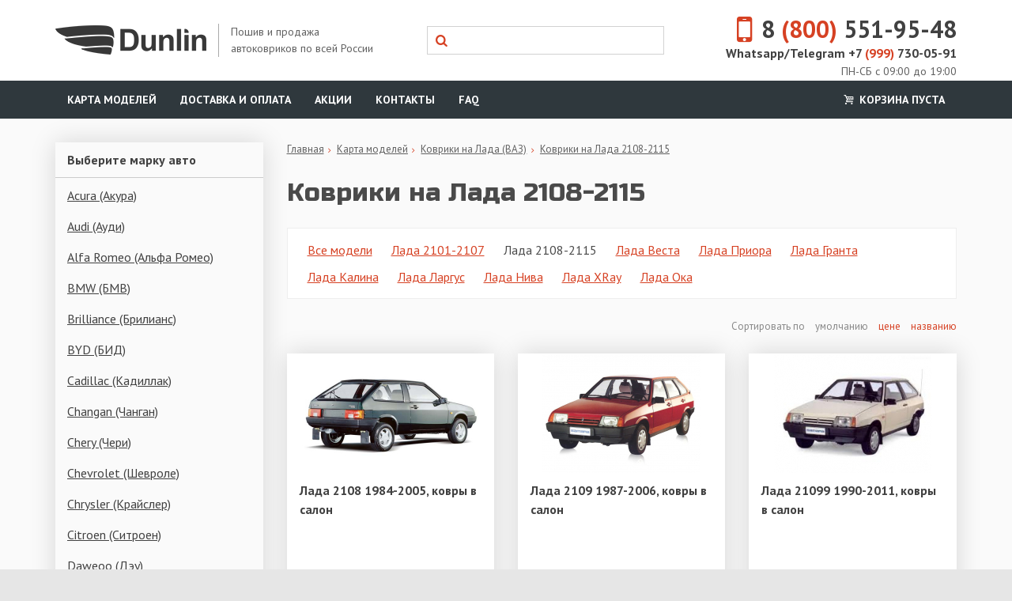

--- FILE ---
content_type: text/html; charset=UTF-8
request_url: https://dunlin.ru/catalog/kovriki-lada-samara
body_size: 9574
content:
<!DOCTYPE html>

<html lang="ru">
<head>
	<base href="https://dunlin.ru/"/>
	
    	<style>.async-hide { opacity: 0 !important} </style>
        <script>(function(a,s,y,n,c,h,i,d,e){s.className+=' '+y;h.start=1*new Date;
        h.end=i=function(){s.className=s.className.replace(RegExp(' ?'+y),'')};
        (a[n]=a[n]||[]).hide=h;setTimeout(function(){i();h.end=null},c);h.timeout=c;
        })(window,document.documentElempublic let transport: DataTransferServiceent,'async-hide','dataLayer',4000,
        {'GTM-WTPPRS2':true});</script>
	
    
    
	
<meta charset="utf-8">
	<meta http-equiv="X-UA-Compatible" content="IE=edge">
	<meta name="viewport" content="width=device-width, initial-scale=1">
	<title>EVA коврики Лада Самара, купить коврики в салон Лада Самара с доставкой в магазине Dunlin</title>
	<meta name="description" content="Комплект автомобильных EVA ковриков на любую модель на Лада Самара купить от производителя по цене от 693 рублей в интернет магазине с доставкой по Москве, СПБ и России." />
	<meta name="keywords" content="Коврики, Лада Самара, автоковрики, EVA, ЕВА, ЭВА, ячейки, ромб, автомобильные, полики, резиновые, синие, красные, черные, бежевые, ковры, салон, багажник, Dunlin, Данлин, Дунлин" />
	<meta http-equiv="Content-Type" content="text/html; charset=UTF-8" />
	
	
	<link rel="canonical" href="https://dunlin.ru/catalog/kovriki-lada-samara"/>	
	<link href="design/after_optim_page_speed_3/images/favicon.ico" rel="icon"          type="image/x-icon"/>
	<link href="design/after_optim_page_speed_3/images/favicon.ico" rel="shortcut icon" type="image/x-icon"/>
	
		
	<!-- Main -->
	<!--<link rel="stylesheet" href="design/after_optim_page_speed_3/css/bootstrap.css">
    <link rel="stylesheet" href="design/after_optim_page_speed_3/css/basic.css?v=20200728">
    <link rel="stylesheet" href="design/after_optim_page_speed_3/css/styles.css?v=20200728">
    
 	<link href="https://fonts.googleapis.com/css?family=PT+Sans:400,700|Russo+One&amp;subset=cyrillic" rel="stylesheet">
	<link rel="stylesheet" href="design/after_optim_page_speed_3/css/styles-responsive.css?v=20200728">
	<link rel="stylesheet" href="design/after_optim_page_speed_3/css/fontello.css">-->
 	
 	<link rel="stylesheet" href="design/after_optim_page_speed_3/css/all-in-one.css?v=20200728">
 	
 	<!--<link href="https://fonts.googleapis.com/css?family=PT+Sans:400,700|Russo+One&amp;subset=cyrillic" rel="stylesheet">-->
 	
 	<script src="https://cdn.jsdelivr.net/npm/lazyload@2.0.0-rc.2/lazyload.js"></script>
 
 	<meta name="yandex-verification" content="a5b98a30e3a94e3b" />
 	<meta name="google-site-verification" content="-zYc_5t9N4oVdIvPOvQRVjksoxt7eSIQVv3c-AG-V8k" />
 	<meta name="yandex-verification" content="a5b98a30e3a94e3b" />
 	<meta name="yandex-verification" content="a5b98a30e3a94e3b" />
 	
 	
	<style>
     	.mfp-hide {
			display: none !important;
		}
    </style>
 
 	
	<script>
	  (function(i,s,o,g,r,a,m){i['GoogleAnalyticsObject']=r;i[r]=i[r]||function(){
	  (i[r].q=i[r].q||[]).push(arguments)},i[r].l=1*new Date();a=s.createElement(o),
	  m=s.getElementsByTagName(o)[0];a.async=1;a.src=g;m.parentNode.insertBefore(a,m)
	  })(window,document,'script','https://dunlin.ru/js/analytics.js','ga');

	  ga('create', 'UA-51928386-19', 'auto');
      ga('require', 'GTM-WTPPRS2');
	  ga('send', 'pageview');
	</script>
	
 
     
     <!-- Yandex.Metrika counter -->
    <script type="text/javascript" >
       (function(m,e,t,r,i,k,a){m[i]=m[i]||function(){(m[i].a=m[i].a||[]).push(arguments)};
       m[i].l=1*new Date();k=e.createElement(t),a=e.getElementsByTagName(t)[0],k.async=1,k.src=r,a.parentNode.insertBefore(k,a)})
       (window, document, "script", "https://mc.yandex.ru/metrika/tag.js", "ym");

       ym(43781309, "init", {
            clickmap:true,
            trackLinks:true,
            accurateTrackBounce:true
       });
    </script>
    <noscript><div><img src="https://mc.yandex.ru/watch/43781309" style="position:absolute; left:-9999px;" alt="" /></div></noscript>
    <!-- /Yandex.Metrika counter -->
     
 
 </head>
<body>
 
	

 
	
	
<!-- Facebook Pixel Code -->
    <script>
      !function(f,b,e,v,n,t,s)
      {if(f.fbq)return;n=f.fbq=function(){n.callMethod?
      n.callMethod.apply(n,arguments):n.queue.push(arguments)};
      if(!f._fbq)f._fbq=n;n.push=n;n.loaded=!0;n.version='2.0';
      n.queue=[];t=b.createElement(e);t.async=!0;
      t.src=v;s=b.getElementsByTagName(e)[0];
      s.parentNode.insertBefore(t,s)}(window, document,'script',
      'https://connect.facebook.net/en_US/fbevents.js');
      fbq('init', '792375298199919');
      fbq('track', 'PageView');
    </script>
    <noscript><img height="1" width="1" style="display:none"
      src="https://www.facebook.com/tr?id=792375298199919&ev=PageView&noscript=1"
    /></noscript>
<!-- End Facebook Pixel Code -->

 
	

 
 
 
 
	 

 
	<!-- Header -->
	<div class="header-section">
		<div class="container">
			<div class="header-inner">	
									<a href="./" class="logo">
						<img src="design/after_optim_page_speed_3/images/new-logo.png" title="Интернет-магазин EVA ковриков в салон автомобиля с доставкой по Москве и всей России Dunlin" alt="Интернет-магазин EVA ковриков в салон автомобиля с доставкой по Москве и всей России Dunlin"/>
						<span class="slogan">Пошив и продажа автоковриков по всей России</span>
					</a>
				
             
             	<div class="phone">
					<a href="tel:88005519548" class="number"><i class="icon icon-mobile"></i>8<span> (800)</span> 551-95-48</a>
					<a href="tel:+79997300591" class="number" style="
                        display: block;
                        font-size: 16px;
                        line-height: normal;
                    ">
                     Whatsapp/Telegram
                    +7<span> (999)</span> 730-05-91</a>
                 <span class="callback">ПН-СБ с 09:00 до 19:00</span>
				<!--<a href="#form-callback" class="callback js-mfp-popup" style="
    padding-bottom: 5px;">Заказать звонок</a>-->
					
					<div class="mfp-hide mfp-popup" id="form-callback">
						<p class="mfp-title">Обратный звонок</p>
						
						<form action="#" class="form js-form-callback">
							<div class="form-inner">
								<div class="form-body">
									<div class="form-row">
										<input type="text" name="name" class="form-input" placeholder="Имя" required="">
									</div>
									
									<div class="form-row">
										<input type="text" name="phone" class="form-input js-phone-mask" placeholder="+7 (___) ___-____" required="">
									</div>
									
									<div class="form-row">
										<input type="submit" value="Перезвоните мне" class="btn">
									</div>
									
									<div class="form-result"></div>
								</div>
								
								<div class="form-success">
									<p class="form-success-title">Ваша заявка принята!</p>
									<p class="form-success-message">Мы свяжемся с вами в ближайшее время</p>
								</div>
							</div>
						</form>
					</div>
				</div>
             
				<form action="products" class="search">
					<input class="search-input" type="text" name="keyword" value="" />
					<button type="submit" class="search-btn"><i class="icon-search"></i></button>
				</form>
			</div>
		</div>
	</div>

	<!-- Menu -->
	<div class="menu-section">
		<div class="container">
         <div style="clear: both;     text-align: center;
    font-size: 20px;
    margin-bottom: 10px;
    padding: 6px;
    color: white; display: none;
    text-transform: uppercase;
                     "> </div>
			<p class="menu-toggle">Меню</p>
			
         
			<ul class="menu">
									
														
											<li>
							<a href="models"  data-page="8" >Карта моделей</a>
						</li>
														
											<li>
							<a href="dostavka"  data-page="3" >Доставка и оплата</a>
						</li>
														
														
														
											<li>
							<a href="promo"  data-page="18" >Акции</a>
						</li>
														
											<li>
							<a href="contact"  data-page="6" >Контакты</a>
						</li>
														
											<li>
							<a href="faq"  data-page="9" >FAQ</a>
						</li>
														
														
														
														
														
														
														
														
									             
				<li class="cart-informer">
					
	<a href="cart"><i class="icon-cart"></i> Корзина пуста</a>

				</li>
			</ul>
		</div>     
	</div>
	
 	


<div class="container">
	<div class="row">
		<div class="col-md-3">
			<!-- Catalog -->
			<div class="side-catalog">
				<p class="categories-toggle">Выберите марку авто</p>

				<ul class="categories">
											                                                      <li>
                                 <a href="catalog/kovriki-v-salon-acura" title="Коврики на Acura (Акура)">Acura (Акура)</a>
                             </li>
                                                 											                                                      <li>
                                 <a href="catalog/kovriki-v-salon-audi" title="Коврики на Audi (Ауди)">Audi (Ауди)</a>
                             </li>
                                                 											                                                      <li>
                                 <a href="catalog/kovriki-v-salon-alfa-romeo" title="Коврики на Alfa Romeo (Альфа Ромео)">Alfa Romeo (Альфа Ромео)</a>
                             </li>
                                                 											                                                      <li>
                                 <a href="catalog/kovri-v-salon-bmw" title="Коврики на BMW (БМВ)">BMW (БМВ)</a>
                             </li>
                                                 											                                                      <li>
                                 <a href="catalog/kovriki-v-salon-brilliance" title="Коврики на Brilliance (Брилианс)">Brilliance (Брилианс)</a>
                             </li>
                                                 											                                                      <li>
                                 <a href="catalog/kovriki-v-salon-bid" title="Коврики на BYD (БИД)">BYD (БИД)</a>
                             </li>
                                                 											                                                      <li>
                                 <a href="catalog/kovriki-v-salon-cadillac" title="Коврики на Cadillac (Кадиллак)">Cadillac (Кадиллак)</a>
                             </li>
                                                 											                                                      <li>
                                 <a href="catalog/kovriki-v-salon-changan" title="Коврики на Changan (Чанган)">Changan (Чанган)</a>
                             </li>
                                                 											                                                      <li>
                                 <a href="catalog/kovriki-v-salon-chery" title="Коврики на Chery (Чери)">Chery (Чери)</a>
                             </li>
                                                 											                                                      <li>
                                 <a href="catalog/kovriki-v-salon-chevrolet" title="Коврики на Chevrolet (Шевроле)">Chevrolet (Шевроле)</a>
                             </li>
                                                 											                                                      <li>
                                 <a href="catalog/chrysler-krajsler" title="Коврики на Chrysler (Крайслер)">Chrysler (Крайслер)</a>
                             </li>
                                                 											                                                      <li>
                                 <a href="catalog/kovriki-v-salon-citroen" title="Коврики на Citroen (Ситроен)">Citroen (Ситроен)</a>
                             </li>
                                                 											                                                      <li>
                                 <a href="catalog/kovriki-v-salo-daweoo" title="Коврики на Daweoo (Дэу)">Daweoo (Дэу)</a>
                             </li>
                                                 											                                                      <li>
                                 <a href="catalog/kovriki-v-salon-datsun" title="Коврики на Datsun (Датсун)">Datsun (Датсун)</a>
                             </li>
                                                 											                                                      <li>
                                 <a href="catalog/kovriki-v-salon-dodge" title="Коврики на Dodge (Додж)">Dodge (Додж)</a>
                             </li>
                                                 											                                                      <li>
                                 <a href="catalog/faw-fau" title="Коврики на FAW (ФАУ)">FAW (ФАУ)</a>
                             </li>
                                                 											                                                      <li>
                                 <a href="catalog/kovriki-v-salon-fiat" title="Коврики на FIAT (Фиат)">FIAT (Фиат)</a>
                             </li>
                                                 											                                                      <li>
                                 <a href="catalog/kovriki-v-salon-ford" title="Коврики на Ford (Форд)">Ford (Форд)</a>
                             </li>
                                                 											                                                      <li>
                                 <a href="catalog/kovriki-v-salon-geely" title="Коврики на Geely (Джили)">Geely (Джили)</a>
                             </li>
                                                 											                                                      <li>
                                 <a href="catalog/kovriki-v-salon-great-wall" title="Коврики на Great Wall (Грейт Волл)">Great Wall (Грейт Волл)</a>
                             </li>
                                                 											                                                      <li>
                                 <a href="catalog/honda-honda" title="Коврики на Honda (Хонда)">Honda (Хонда)</a>
                             </li>
                                                 											                                                      <li>
                                 <a href="catalog/kovriki-v-salon-hammer" title="Коврики на Hummer (Хаммер)">Hummer (Хаммер)</a>
                             </li>
                                                 											                                                      <li>
                                 <a href="catalog/kovriki-v-salon-hyundai" title="Коврики на Hyundai (Хендэ)">Hyundai (Хендэ)</a>
                             </li>
                                                 											                                                      <li>
                                 <a href="catalog/kovriki-v-salon-infiniti" title="Коврики на Infiniti (Инфинити)">Infiniti (Инфинити)</a>
                             </li>
                                                 											                                                      <li>
                                 <a href="catalog/kovriki-na-isuzu-isuzu" title="Коврики на Isuzu (Исузу)">Isuzu (Исузу)</a>
                             </li>
                                                 											                                                      <li>
                                 <a href="catalog/kovriki-v-salon-jac" title="Коврики на Jac (Джак)">Jac (Джак)</a>
                             </li>
                                                 											                                                      <li>
                                 <a href="catalog/kovriki-v-salon-jaguar" title="Коврики на Jaguar (Ягуар)">Jaguar (Ягуар)</a>
                             </li>
                                                 											                                                      <li>
                                 <a href="catalog/kovriki-v-salon-jeep" title="Коврики на Jeep (Джип)">Jeep (Джип)</a>
                             </li>
                                                 											                                                      <li>
                                 <a href="catalog/kovriki-v-salon-kia" title="Коврики на KIA (КИА)">KIA (КИА)</a>
                             </li>
                                                 											                                                      <li>
                                 <a href="catalog/kovriki-v-salon-land-rover" title="Коврики на Land Rover (Ленд Ровер)">Land Rover (Ленд Ровер)</a>
                             </li>
                                                 											                                                      <li>
                                 <a href="catalog/kovriki-v-salon-lexus" title="Коврики на Lexus (Лексус)">Lexus (Лексус)</a>
                             </li>
                                                 											                                                      <li>
                                 <a href="catalog/kovriki-v-salon-lifan" title="Коврики на Lifan (Лифан)">Lifan (Лифан)</a>
                             </li>
                                                 											                                                      <li>
                                 <a href="catalog/kovriki-v-salon-mazda" title="Коврики на Mazda (Мазда)">Mazda (Мазда)</a>
                             </li>
                                                 											                                                      <li>
                                 <a href="catalog/kovriki-v-salon-mercedes" title="Коврики на Mercedes (Мерседес)">Mercedes (Мерседес)</a>
                             </li>
                                                 											                                                      <li>
                                 <a href="catalog/kovriki-v-salon-mini" title="Коврики на Mini (Мини)">Mini (Мини)</a>
                             </li>
                                                 											                                                      <li>
                                 <a href="catalog/kovriki-v-salon-mitsubishi" title="Коврики на Mitsubishi (Митсубиси)">Mitsubishi (Митсубиси)</a>
                             </li>
                                                 											                                                      <li>
                                 <a href="catalog/kovriki-v-salon-nissan" title="Коврики на Nissan (Ниссан)">Nissan (Ниссан)</a>
                             </li>
                                                 											                                                      <li>
                                 <a href="catalog/kovriki-v-salon-opel" title="Коврики на Opel (Опель)">Opel (Опель)</a>
                             </li>
                                                 											                                                      <li>
                                 <a href="catalog/kovriki-v-salon-peugeot" title="Коврики на Peugeot (Пежо)">Peugeot (Пежо)</a>
                             </li>
                                                 											                                                      <li>
                                 <a href="catalog/kovriki-v-salon-pontiac" title="Коврики на Pontiac (Понтиак)">Pontiac (Понтиак)</a>
                             </li>
                                                 											                                                      <li>
                                 <a href="catalog/kovriki-v-salon-porshe" title="Коврики на Porsche (Порше)">Porsche (Порше)</a>
                             </li>
                                                 											                                                      <li>
                                 <a href="catalog/kovriki-na-ravon" title="Коврики на Ravon (Равон)">Ravon (Равон)</a>
                             </li>
                                                 											                                                      <li>
                                 <a href="catalog/kovriki-v-salon-renault" title="Коврики на Renault (Рено)">Renault (Рено)</a>
                             </li>
                                                 											                                                      <li>
                                 <a href="catalog/kovriki-v-salon-rover" title="Коврики на Rover (Ровер)">Rover (Ровер)</a>
                             </li>
                                                 											                                                      <li>
                                 <a href="catalog/kovriki-na-saab" title="Коврики на SAAB">SAAB</a>
                             </li>
                                                 											                                                      <li>
                                 <a href="catalog/kovriki-v-salon-seat" title="Коврики на Seat (Сеат)">Seat (Сеат)</a>
                             </li>
                                                 											                                                      <li>
                                 <a href="catalog/kovriki-v-salon-skoda" title="Коврики на Skoda (Шкода)">Skoda (Шкода)</a>
                             </li>
                                                 											                                                      <li>
                                 <a href="catalog/kovriki-v-salon-smart" title="Коврики на Smart (Смарт)">Smart (Смарт)</a>
                             </li>
                                                 											                                                      <li>
                                 <a href="catalog/kovriki-v-salon-ssang-yong" title="Коврики на SsangYong (СсангЙонг)">SsangYong (СсангЙонг)</a>
                             </li>
                                                 											                                                      <li>
                                 <a href="catalog/kovriki-v-salon-subaru" title="Коврики на Subaru (Субару)">Subaru (Субару)</a>
                             </li>
                                                 											                                                      <li>
                                 <a href="catalog/kovriki-v-salon-suzuki" title="Коврики на Suzuki (Сузуки)">Suzuki (Сузуки)</a>
                             </li>
                                                 											                                                      <li>
                                 <a href="catalog/kovriki-v-salon-toyota" title="Коврики на Toyota (Тойота)">Toyota (Тойота)</a>
                             </li>
                                                 											                                                      <li>
                                 <a href="catalog/kovriki-na-volkswagen" title="Коврики на Volkswagen (Фольксваген)">Volkswagen (Фольксваген)</a>
                             </li>
                                                 											                                                      <li>
                                 <a href="catalog/kovriki-na-volvo" title="Коврики на Volvo (Вольво)">Volvo (Вольво)</a>
                             </li>
                                                 											                                                      <li>
                                 <a href="catalog/kovriki-v-salon-gaz" title="Коврики на ГАЗ">ГАЗ</a>
                             </li>
                                                 											                                                      <li>
                                 <a href="catalog/kovriki-v-salon-lada-vaz" class="selected" title="Коврики на Лада (ВАЗ)">Лада (ВАЗ)</a>
                             </li>
                                                 											                                                      <li>
                                 <a href="catalog/kovriki-v-salon-tagaz" title="Коврики на TagAZ (ТагАЗ)">TagAZ (ТагАЗ)</a>
                             </li>
                                                 											                                                      <li>
                                 <a href="catalog/kovriki-v-salon-uaz" title="Коврики на УАЗ">УАЗ</a>
                             </li>
                                                 											                                                      <li>
                                 <a href="catalog/kovriki-na-dong-feng" title="Коврики на Dong-Feng (Донг-Фенг)">Dong-Feng (Донг-Фенг)</a>
                             </li>
                                                 											                                                      <li>
                                 <a href="catalog/scion-stsion" title="Коврики на Scion (Сцион)">Scion (Сцион)</a>
                             </li>
                                                 											                                                      <li>
                                 <a href="catalog/aksessuary-dlya-kovrikov" title="Аксессуары для ковриков">Аксессуары для ковриков</a>
                             </li>
                                                 											                                                      <li>
                                 <a href="catalog/gotovye-kovriki-so-skidkoj" title="Готовые коврики со скидкой">Готовые коврики со скидкой</a>
                             </li>
                                                 											                                                      <li>
                                 <a href="catalog/kovriki-na-zotye-zoti" title="Коврики на Zotye (Зоти)">Zotye (Зоти)</a>
                             </li>
                                                 											                                                      <li>
                                 <a href="catalog/kovriki-na-haval-haval" title="Коврики на Haval (Хавал)">Haval (Хавал)</a>
                             </li>
                                                 																																	                                                      <li>
                                 <a href="catalog/kovriki-na-daihatsu" title="Коврики на Daihatsu">Daihatsu</a>
                             </li>
                                                 									</ul>
			</div>
		</div>
		
		<div class="col-md-9">
			<!-- Breadcrumbs -->
			<ul class="breadcrumbs">
				<li><a href="./" title="Переход на главную магазина">Главная</a></li>
				<li><a href="models" title="Выбор модели авто">Карта моделей</a></li>
												<li><a href="catalog/kovriki-v-salon-lada-vaz" title="Коврики на Коврики на Лада (ВАЗ)">Коврики на Лада (ВАЗ)</a></li>
								<li><a href="catalog/kovriki-lada-samara" title="Коврики на Коврики на Лада 2108-2115">Коврики на Лада 2108-2115</a></li>
				  
											</ul>

			
						<h1>Коврики на Лада 2108-2115 </h1>
						
			
			
							<div class="brand-models">
					<a href="catalog/kovriki-v-salon-lada-vaz">Все модели</a>
					
											                        									<a href="catalog/kovriki-lada-2107" class="brand-model" title="Лада 2101-2107">Лада 2101-2107</a>
							                 													                        									<span>Лада 2108-2115</span>
							                 													                        									<a href="catalog/kovriki-lada-vesta" class="brand-model" title="Лада Веста">Лада Веста</a>
							                 													                        									<a href="catalog/kovriki-lada-priora" class="brand-model" title="Лада Приора">Лада Приора</a>
							                 													                        									<a href="catalog/kovriki-lada-granta" class="brand-model" title="Лада Гранта">Лада Гранта</a>
							                 													                        									<a href="catalog/kovriki-lada-kalina" class="brand-model" title="Лада Калина">Лада Калина</a>
							                 													                        									<a href="catalog/kovriki-lada-largus" class="brand-model" title="Лада Ларгус">Лада Ларгус</a>
							                 													                        									<a href="catalog/kovriki-lada-niva" class="brand-model" title="Лада Нива">Лада Нива</a>
							                 													                        									<a href="catalog/kovriki-lada-xray" class="brand-model" title="Лада XRay">Лада XRay</a>
							                 																								                        									<a href="catalog/kovriki-oka" class="brand-model" title="Лада Ока">Лада Ока</a>
							                 											</div>
						
			
						<div class="products-sort">
				<label>Сортировать по </label>
				<span>умолчанию</span>				<a href="/catalog/kovriki-lada-samara?sort=price">цене</a>				<a href="/catalog/kovriki-lada-samara?sort=name">названию</a>			</div>
			
			

							<div class="products-grid">
					<div class="row">
																											<div class="col-sm-6 col-lg-4">
									<style>
 	.products-grid .name{
     min-height: 68px;
     display: block;
    }
</style>
<div class="product-item">
	<a href="products/lada-2108-1984-2005-kovry-v-salon" class="image with-overlay">
					<img class="lazyload" data-src="https://dunlin.ru/files/products/2108.300x150.jpg?d936cd49630c35b54e9415f3068d5e5a" alt="Лада 2108 1984-2005, ковры в салон"/>
			
							<img data-src="https://dunlin.ru/files/products/lada-samara-kovriki.300x150.jpg?a55c75a762f2423e0e19796ea704eb31" class="lazyload overlay" alt="Лада 2108 1984-2005, ковры в салон"/>
						</a>

	<div class="info">
		<a href="products/lada-2108-1984-2005-kovry-v-salon" class="name" data-product="2051">Лада 2108 1984-2005, ковры в салон</a>
		
					<p class="annotation">&nbsp;</p>
				
									
									<p class="price">
					<ins><span style="color: #414141; font-size: 16px;">Цена:</br></span> 2 404 руб</ins>
					
									</p>
						
			<a href="products/lada-2108-1984-2005-kovry-v-salon" class="btn" style="margin-bottom: 20px;">Купить</a>
     
        	</div>
</div>
								</div>
								
																
																
																																				<div class="col-sm-6 col-lg-4">
									<style>
 	.products-grid .name{
     min-height: 68px;
     display: block;
    }
</style>
<div class="product-item">
	<a href="products/lada-2109-1987-2006-kovry-v-salon" class="image with-overlay">
					<img class="lazyload" data-src="https://dunlin.ru/files/products/2109.300x150.jpg?3572c1587958a5cfb6ebf808352de936" alt="Лада 2109 1987-2006, ковры в салон"/>
			
							<img data-src="https://dunlin.ru/files/products/eva-lada-samara.300x150.jpg?2870d89b6c9c02d1937d2d293d063f12" class="lazyload overlay" alt="Лада 2109 1987-2006, ковры в салон"/>
						</a>

	<div class="info">
		<a href="products/lada-2109-1987-2006-kovry-v-salon" class="name" data-product="2050">Лада 2109 1987-2006, ковры в салон</a>
		
					<p class="annotation">&nbsp;</p>
				
									
									<p class="price">
					<ins><span style="color: #414141; font-size: 16px;">Цена:</br></span> 2 404 руб</ins>
					
									</p>
						
			<a href="products/lada-2109-1987-2006-kovry-v-salon" class="btn" style="margin-bottom: 20px;">Купить</a>
     
        	</div>
</div>
								</div>
								
																	<div class="clearfix hidden-lg"></div>
																
																
																																				<div class="col-sm-6 col-lg-4">
									<style>
 	.products-grid .name{
     min-height: 68px;
     display: block;
    }
</style>
<div class="product-item">
	<a href="products/lada-21099-1990-2011-kovry-v-salon" class="image with-overlay">
					<img class="lazyload" data-src="https://dunlin.ru/files/products/21989.300x150.jpg?cfbc814c71b80967fa8d7ccab52b134f" alt="Лада 21099 1990-2011, ковры в салон"/>
			
							<img data-src="https://dunlin.ru/files/products/eva-lada-samara.300x150.jpg?2870d89b6c9c02d1937d2d293d063f12" class="lazyload overlay" alt="Лада 21099 1990-2011, ковры в салон"/>
						</a>

	<div class="info">
		<a href="products/lada-21099-1990-2011-kovry-v-salon" class="name" data-product="2049">Лада 21099 1990-2011, ковры в салон</a>
		
					<p class="annotation">&nbsp;</p>
				
									
									<p class="price">
					<ins><span style="color: #414141; font-size: 16px;">Цена:</br></span> 2 404 руб</ins>
					
									</p>
						
			<a href="products/lada-21099-1990-2011-kovry-v-salon" class="btn" style="margin-bottom: 20px;">Купить</a>
     
        	</div>
</div>
								</div>
								
																
																	<div class="clearfix visible-lg"></div>
																
																																				<div class="col-sm-6 col-lg-4">
									<style>
 	.products-grid .name{
     min-height: 68px;
     display: block;
    }
</style>
<div class="product-item">
	<a href="products/lada-2110-1995-2014-kovry-v-salon" class="image with-overlay">
					<img class="lazyload" data-src="https://dunlin.ru/files/products/2110.300x150.jpg?a07e81c1ab07b98290ad6806543df3f7" alt="Лада 2110 1995-2014, ковры в салон"/>
			
							<img data-src="https://dunlin.ru/files/products/eva-lada-samara.300x150.jpg?2870d89b6c9c02d1937d2d293d063f12" class="lazyload overlay" alt="Лада 2110 1995-2014, ковры в салон"/>
						</a>

	<div class="info">
		<a href="products/lada-2110-1995-2014-kovry-v-salon" class="name" data-product="2048">Лада 2110 1995-2014, ковры в салон</a>
		
					<p class="annotation">&nbsp;</p>
				
									
									<p class="price">
					<ins><span style="color: #414141; font-size: 16px;">Цена:</br></span> 2 404 руб</ins>
					
									</p>
						
			<a href="products/lada-2110-1995-2014-kovry-v-salon" class="btn" style="margin-bottom: 20px;">Купить</a>
     
        	</div>
</div>
								</div>
								
																	<div class="clearfix hidden-lg"></div>
																
																
																																				<div class="col-sm-6 col-lg-4">
									<style>
 	.products-grid .name{
     min-height: 68px;
     display: block;
    }
</style>
<div class="product-item">
	<a href="products/lada-2111-1997-2009-kovry-v-salon" class="image with-overlay">
					<img class="lazyload" data-src="https://dunlin.ru/files/products/2111.300x150.jpeg?925ff807d2e17ffa2441e652a1b785a3" alt="Лада 2111 1997-2009, ковры в салон"/>
			
							<img data-src="https://dunlin.ru/files/products/eva-lada-samara.300x150.jpg?2870d89b6c9c02d1937d2d293d063f12" class="lazyload overlay" alt="Лада 2111 1997-2009, ковры в салон"/>
						</a>

	<div class="info">
		<a href="products/lada-2111-1997-2009-kovry-v-salon" class="name" data-product="2047">Лада 2111 1997-2009, ковры в салон</a>
		
					<p class="annotation">&nbsp;</p>
				
									
									<p class="price">
					<ins><span style="color: #414141; font-size: 16px;">Цена:</br></span> 2 404 руб</ins>
					
									</p>
						
			<a href="products/lada-2111-1997-2009-kovry-v-salon" class="btn" style="margin-bottom: 20px;">Купить</a>
     
        	</div>
</div>
								</div>
								
																
																
																																				<div class="col-sm-6 col-lg-4">
									<style>
 	.products-grid .name{
     min-height: 68px;
     display: block;
    }
</style>
<div class="product-item">
	<a href="products/lada-2112-1999-2009-kovry-v-salon" class="image with-overlay">
					<img class="lazyload" data-src="https://dunlin.ru/files/products/2112.300x150.jpg?adb8b012820761c36c122e03cde4bbf2" alt="Лада 2112 1999-2009, ковры в салон"/>
			
							<img data-src="https://dunlin.ru/files/products/eva-lada-samara.300x150.jpg?2870d89b6c9c02d1937d2d293d063f12" class="lazyload overlay" alt="Лада 2112 1999-2009, ковры в салон"/>
						</a>

	<div class="info">
		<a href="products/lada-2112-1999-2009-kovry-v-salon" class="name" data-product="2046">Лада 2112 1999-2009, ковры в салон</a>
		
					<p class="annotation">&nbsp;</p>
				
									
									<p class="price">
					<ins><span style="color: #414141; font-size: 16px;">Цена:</br></span> 2 404 руб</ins>
					
									</p>
						
			<a href="products/lada-2112-1999-2009-kovry-v-salon" class="btn" style="margin-bottom: 20px;">Купить</a>
     
        	</div>
</div>
								</div>
								
																	<div class="clearfix hidden-lg"></div>
																
																	<div class="clearfix visible-lg"></div>
																
																																				<div class="col-sm-6 col-lg-4">
									<style>
 	.products-grid .name{
     min-height: 68px;
     display: block;
    }
</style>
<div class="product-item">
	<a href="products/lada-2113-2004-2013-kovry-v-salon" class="image with-overlay">
					<img class="lazyload" data-src="https://dunlin.ru/files/products/2113.300x150.jpg?9249c608bc9630761e1b4ded6fc540e2" alt="Лада 2113 2004-2013, ковры в салон"/>
			
							<img data-src="https://dunlin.ru/files/products/eva-lada-samara.300x150.jpg?2870d89b6c9c02d1937d2d293d063f12" class="lazyload overlay" alt="Лада 2113 2004-2013, ковры в салон"/>
						</a>

	<div class="info">
		<a href="products/lada-2113-2004-2013-kovry-v-salon" class="name" data-product="2045">Лада 2113 2004-2013, ковры в салон</a>
		
					<p class="annotation">&nbsp;</p>
				
									
									<p class="price">
					<ins><span style="color: #414141; font-size: 16px;">Цена:</br></span> 2 404 руб</ins>
					
									</p>
						
			<a href="products/lada-2113-2004-2013-kovry-v-salon" class="btn" style="margin-bottom: 20px;">Купить</a>
     
        	</div>
</div>
								</div>
								
																
																
																																																	<div class="col-sm-6 col-lg-4">
									<style>
 	.products-grid .name{
     min-height: 68px;
     display: block;
    }
</style>
<div class="product-item">
	<a href="products/lada-2114-2001-2013-kovry-v-salon" class="image with-overlay">
					<img class="lazyload" data-src="https://dunlin.ru/files/products/2114.300x150.jpg?959aa99f0868dd294c5a3d6ae0cc7529" alt="Лада 2114 2001-2013, ковры в салон"/>
			
							<img data-src="https://dunlin.ru/files/products/eva-lada-samara.300x150.jpg?2870d89b6c9c02d1937d2d293d063f12" class="lazyload overlay" alt="Лада 2114 2001-2013, ковры в салон"/>
						</a>

	<div class="info">
		<a href="products/lada-2114-2001-2013-kovry-v-salon" class="name" data-product="2044">Лада 2114 2001-2013, ковры в салон</a>
		
					<p class="annotation">&nbsp;</p>
				
									
									<p class="price">
					<ins><span style="color: #414141; font-size: 16px;">Цена:</br></span> 2 404 руб</ins>
					
									</p>
						
			<a href="products/lada-2114-2001-2013-kovry-v-salon" class="btn" style="margin-bottom: 20px;">Купить</a>
     
        	</div>
</div>
								</div>
								
																	<div class="clearfix hidden-lg"></div>
																
																
																																				<div class="col-sm-6 col-lg-4">
									<style>
 	.products-grid .name{
     min-height: 68px;
     display: block;
    }
</style>
<div class="product-item">
	<a href="products/kovriki-lada-samara-2108-15-1984-" class="image with-overlay">
					<img class="lazyload" data-src="https://dunlin.ru/files/products/568x390_lada-2108-2109-21099-opisanie-modeli.300x150.jpg?76739d8cc12dc4fc716c2cb3976162a0" alt="Lada 2115 1997-2012, ковры в салон"/>
			
							<img data-src="https://dunlin.ru/files/products/eva-lada-samara.300x150.jpg?2870d89b6c9c02d1937d2d293d063f12" class="lazyload overlay" alt="Lada 2115 1997-2012, ковры в салон"/>
						</a>

	<div class="info">
		<a href="products/kovriki-lada-samara-2108-15-1984-" class="name" data-product="1269">Lada 2115 1997-2012, ковры в салон</a>
		
					<p class="annotation">&nbsp;</p>
				
									
									<p class="price">
					<ins><span style="color: #414141; font-size: 16px;">Цена:</br></span> 2 404 руб</ins>
					
									</p>
						
			<a href="products/kovriki-lada-samara-2108-15-1984-" class="btn" style="margin-bottom: 20px;">Купить</a>
     
        	</div>
</div>
								</div>
								
																
																	<div class="clearfix visible-lg"></div>
																
																										</div>
				</div>

					
						
												<h2>Ковры в <a href="catalog/kovrik-v-bagazhnik-lada-2108-2115"> багажник Лада 2108-2115</a></h2>
								
				<div class="products-grid">
					<div class="row">
																																																																																																																						<div class="col-sm-6 col-lg-4">
									<style>
 	.products-grid .name{
     min-height: 68px;
     display: block;
    }
</style>
<div class="product-item">
	<a href="products/lada-2114-2001-2013-kovrik-v-bagazhnik" class="image">
					<img class="lazyload" data-src="https://dunlin.ru/files/products/2114.300x150.jpg?959aa99f0868dd294c5a3d6ae0cc7529" alt="Лада 2114 2001-2013, коврик в багажник"/>
			
						</a>

	<div class="info">
		<a href="products/lada-2114-2001-2013-kovrik-v-bagazhnik" class="name" data-product="2330">Лада 2114 2001-2013, коврик в багажник</a>
		
					<p class="annotation">&nbsp;</p>
				
									
									<p class="price">
					<ins><span style="color: #414141; font-size: 16px;">Цена:</br></span> 2 067 руб</ins>
					
									</p>
						
			<a href="products/lada-2114-2001-2013-kovrik-v-bagazhnik" class="btn" style="margin-bottom: 20px;">Купить</a>
     
        	</div>
</div>
								</div>
								
																
																
																																																				</div>
				</div>
			
						
					</div>
	</div>
</div>



<!-- Category description -->


<!-- Find model -->
<div class="find-model-section">
	<div class="container">
		<div class="page-title with-wings">
			<p class="title">Не нашли свою модель?</p>
			<p class="description">Просто, заполните форму и мы попробуем найти нужный автомобиль.</p>
		</div>
		
		<form action="#" class="find-model-form form js-form-order">
			<input type="hidden" name="module" value="ProductsView">
			<input type="hidden" name="form_name" value="Не нашли свою модель?">
			
			<div class="form-inner">
				<div class="form-body">
					<div class="row">
						<div class="col-md-3">
							<div class="form-row">
								<input type="text" name="name" id="" class="form-input" placeholder="Имя" required>
							</div>
						</div>
						
						<div class="col-md-3">
							<div class="form-row">
								<input type="text" name="phone" id="" class="form-input js-phone-mask" placeholder="Телефон" required>
							</div>
						</div>
						
						<div class="col-md-3">
							<div class="form-row">
								<input type="text" name="model" id="" class="form-input" placeholder="Модель авто">
							</div>
						</div>
						
						<div class="col-md-3">
							<div class="form-row">
								<input type="submit" value="Отправить" class="btn btn-full-width">
							</div>
						</div>
					</div>
					
					<div class="form-result"></div>
				</div>
				
				<div class="form-success">
					<p class="form-success-title">Ваша заявка принята!</p>
					<p class="form-success-message">Мы свяжемся с вами в ближайшее время</p>
				</div>
			</div>
		</form>
		
		<!--<div class="some-text" style="">
			<p class="block-title">О каталоге</p>
		</div>-->
	</div>
</div>


<script type="text/javascript">
 lazyload();
</script>
	
	<!-- Footer -->
	<div class="footer-section">
		<div class="container">
			<div class="row">
				<div class="col-md-3">
					<a href="./" class="logo">
						<img src="design/after_optim_page_speed_3/images/logo.png" title="Интернет-магазин EVA ковриков в салон автомобиля с доставкой по Москве и всей России Dunlin" alt="Интернет-магазин EVA ковриков в салон автомобиля с доставкой по Москве и всей России Dunlin"/>
					</a>
				</div>
				
				<div class="col-md-3">
					<p class="menu-title">Нужна помощь?</p>
					
					<ul class="menu">
						<li><a href="https://dunlin.ru/contact">Не нашли свою модель авто?</a></li>
						<li><a href="https://dunlin.ru/contact">Есть вопросы? Напишите нам!</a></li>
                     	<li><a href="https://dunlin.ru/catalog/gotovye-kovriki-so-skidkoj"> Готовые коврики со скидкой</a></li>
						<li><a href="https://dunlin.ru/catalog/aksessuary-dlya-kovrikov"> Аксессуары для ковриков</a></li>
                     	<li><a href="https://dunlin.ru/otzyv">Отзывы о магазине</a></li>
                     	<li><a href="https://dunlin.ru/blog">Полезная информация о ковриках</a></li>
                 	</ul>
				</div>
				
				<div class="col-md-3">
					<p class="menu-title">Для покупателя</p>
					
					<ul class="menu">
                     <li><a href="https://dunlin.ru/skidka-na-eva-kovriki-za-otzyv">Скидка 10% за отзыв</a></li>
                     <li><a href="https://dunlin.ru/dostavka">Доставка и оплата</a></li>
						<li><a href="https://dunlin.ru/usloviya-vozvrata">Гарантия и возврат</a></li>
                     	<li><a href="https://dunlin.ru/politika-konfidentsialnosti">Политика конфиденциальности</a></li>
                     	<li><a href="https://dunlin.ru/partneram">Сотрудничество</a></li>
                     	<li>
							<a href="https://dunlin.ru/catalog/komplekty-diy---sdelaj-sam"  
                    		data-page="79" >DIY - сделай сам</a>
						</li>
                     
					</ul>
				</div>
				
				<div class="col-md-3">
					<div class="phone-box">
						<i class="icon icon-mobile"></i>
					
						<a href="tel:88005519548" class="number"> 8 (800) 551-95-48</a>
					</div>
					
					<div class="work-time-box">
						<i class="icon icon-clock"></i>
						<p>ПН-СБ с 09:00 до 19:00</p>
					</div>
					
					<div class="address-box">
						<i class="icon icon-marker"></i>
						
						<p class="address-title">Адрес нашего производства:</p>
                     <p>Ивановская область г. Кинешма, ул. 2-я Шуйская, д. 1 (завод Автоагрегат). </br> 
                 Электронная почта: <a href="mailto:info@dunlin.ru">info@dunlin.ru</a>  </br>
             	Мессенджер: <a href="https://wa.me/79997300591">Whatsapp</a>&nbsp;/&nbsp;<a href="tg://resolve?domain=+79997300591">Telegram</a></br>
         Direct: <a href="https://www.instagram.com/dunlin.ru/">Instagram</a>
             </p>
						
					</div>
				</div>
			</div>
		</div>
	</div>
	
	<div id="scroller" class="b-top" style="display: none;"><span class="b-top-but">наверх</span></div>
	<!-- jQuery -->
	<script src="https://ajax.googleapis.com/ajax/libs/jquery/1.11.3/jquery.min.js"></script>
	
	<!-- Plugins -->
	<script src="design/after_optim_page_speed_3/js/modernizr.min.js"></script>
	<script src="design/after_optim_page_speed_3/js/classie.js"></script>
	<script src="design/after_optim_page_speed_3/js/owl-carousel/owl.carousel.min.js"></script>
	<script src="design/after_optim_page_speed_3/js/mfp/jquery.magnific-popup.min.js"></script>
	<!-- <script async src="design/after_optim_page_speed_3/js/notify/notificationFx.js"></script> -->
	<!-- <script async src="design/after_optim_page_speed_3/js/ion.rangeSlider/ion.rangeSlider.min.js"></script> -->
	<script src="design/after_optim_page_speed_3/js/tabs/tabs.js"></script>
	<script src="design/after_optim_page_speed_3/js/autocomplete/jquery.autocomplete-min.js"></script>
	<script src="design/after_optim_page_speed_3/js/fotorama/fotorama.js"></script>
	<script src="design/after_optim_page_speed_3/js/jquery.lazyload.js"></script>
	<script src="design/after_optim_page_speed_3/js/isotope.min.js"></script>
	<script src="design/after_optim_page_speed_3/js/jquery.maskedinput.min.js"></script>
	<script src="design/after_optim_page_speed_3/js/cookie.js"></script>

	
	<!-- Plugins and styles -->
    <!--<link rel="stylesheet" href="design/after_optim_page_speed_3/js/mfp/magnific-popup.css">-->
	<!--<link rel="stylesheet" href="design/after_optim_page_speed_3/js/tabs/tabs.css" />-->
	<!--<link rel="stylesheet" href="design/after_optim_page_speed_3/js/fotorama/fotorama.css" />-->



	
	<!-- Custom -->
	<script src="design/after_optim_page_speed_3/js/custom.js?v=20200728"></script>
 	
	

	
	<script type="text/javascript">
      $( document ).ready(function() {
          $('.buttonCart').on('click', function() {
              ga('send', 'event', 'button', 'cartAdd');
              ym(43781309,'reachGoal','cartAdd');
          });
     });
	</script>

	<script type="text/javascript">
     	const loadFont = (url) => {
        // the 'fetch' equivalent has caching issues
        var xhr = new XMLHttpRequest();
        xhr.open('GET', url, true);
        xhr.onreadystatechange = () => {
          if (xhr.readyState == 4 && xhr.status == 200) {
            let css = xhr.responseText;
            css = css.replace(/}/g, 'font-display: swap; }');

            const head = document.getElementsByTagName('head')[0];
            const style = document.createElement('style');
            style.appendChild(document.createTextNode(css));
            head.appendChild(style);
          }
        };
        xhr.send();
      }

      loadFont('https://fonts.googleapis.com/css?family=PT+Sans:400,700|Russo+One&amp;subset=cyrillic');
    </script>
	
	
	<script type="text/javascript">$(document).ready(function(){
      $(window).scroll(function () {if ($(this).scrollTop() > 0) {$('#scroller').fadeIn();} else {$('#scroller').fadeOut();}});
      $('#scroller').click(function () {$('body,html').animate({scrollTop: 0}, 400); return false;});
    });</script>
	

</body>
</html><!--
memory peak usage: 5271376 bytes
page generation time: 0.2878270149231 seconds
-->